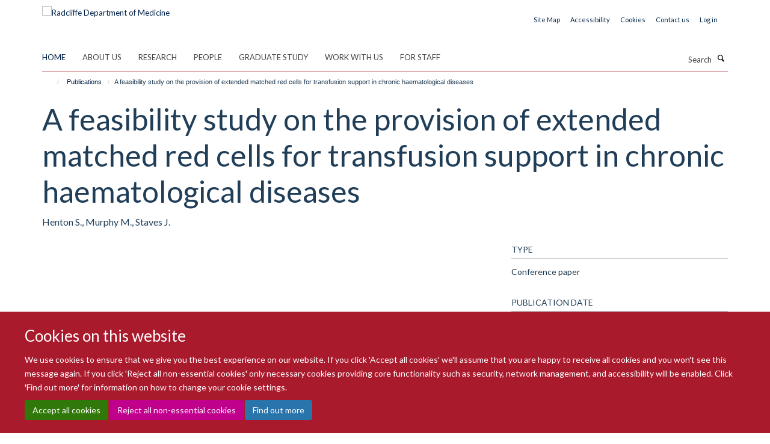

--- FILE ---
content_type: text/html;charset=utf-8
request_url: https://www.rdm.ox.ac.uk/publications/1163968
body_size: 13105
content:
<!doctype html>
<html xmlns="http://www.w3.org/1999/xhtml" lang="en" xml:lang="en">

    <head><base href="https://www.rdm.ox.ac.uk/publications/1163968/" />
        <meta charset="utf-8" />
        <meta name="viewport" content="width=device-width, initial-scale=1.0" />
        <meta name="apple-mobile-web-app-capable" content="yes" />
        <meta name="apple-mobile-web-app-title" content="Haiku" />
        
        <meta http-equiv="Content-Type" content="text/html; charset=utf-8" /><meta name="citation_title" content="A feasibility study on the provision of extended matched red cells for transfusion support in chronic haematological diseases" /><meta name="citation_author" content="Henton S." /><meta name="citation_author" content="Murphy M." /><meta name="citation_author" content="Staves J." /><meta name="citation_publication_date" content="2020/04/??" /><meta name="citation_journal_title" content="BRITISH JOURNAL OF HAEMATOLOGY" /><meta name="citation_volume" content="189" /><meta name="citation_firstpage" content="165" /><meta name="citation_lastpage" content="165" /><meta name="og:title" content="A feasibility study on the provision of extended matched red cells for transfusion support in chronic haematological diseases" /><meta name="og:url" content="https://www.rdm.ox.ac.uk/publications/1163968" /><meta name="twitter:card" content="summary" /><meta name="twitter:site" content="@RDMOxford" /><meta name="twitter:title" content="A feasibility study on the provision of extended matched red cells for transfusion support in chronic haematological diseases" /><meta name="generator" content="Plone - http://plone.org" /><meta itemprop="url" content="https://www.rdm.ox.ac.uk/publications/1163968" /><meta name="google-site-verification" content="2FCGEmPdJQpLgH9zEwBRp10dAmNvlsGdxMBeEEruW9I" /><title>A feasibility study on the provision of extended matched red cells for transfusion support in chronic haematological diseases — Radcliffe Department of Medicine</title>
        
        
        
        
        
    <link rel="stylesheet" type="text/css" media="screen" href="https://www.rdm.ox.ac.uk/portal_css/Turnkey%20Theme/resourcecollective.cookielawcookielaw-cachekey-9665c62c7b50754adf05d2690bd11a09.css" /><link rel="stylesheet" type="text/css" href="https://www.rdm.ox.ac.uk/portal_css/Turnkey%20Theme/themebootstrapcssselect2-cachekey-e3f8d635a056df4c5d487ecbf2d729d5.css" /><link rel="stylesheet" type="text/css" href="https://www.rdm.ox.ac.uk/portal_css/Turnkey%20Theme/themebootstrapcssmagnific.popup-cachekey-48c621cc2e01934d150f007a2dd4e831.css" /><link rel="stylesheet" type="text/css" media="screen" href="https://www.rdm.ox.ac.uk/portal_css/Turnkey%20Theme/resourcecollective.covercsscover-cachekey-3569b33df6a0cb28f27898b797d017cb.css" /><link rel="stylesheet" type="text/css" media="screen" href="https://www.rdm.ox.ac.uk/portal_css/Turnkey%20Theme/resourcehaiku.coveroverlays-cachekey-74d5ea81d073057be8123204ea62e37d.css" /><link rel="stylesheet" type="text/css" href="https://www.rdm.ox.ac.uk/portal_css/Turnkey%20Theme/resourcehaiku.coverhaiku.chooser-cachekey-e6a08950365c12397f5eac4b1d30932a.css" /><link rel="stylesheet" type="text/css" href="https://www.rdm.ox.ac.uk/portal_css/Turnkey%20Theme/resourcehaiku.widgets.imagehaiku.image.widget-cachekey-43440ffd7ab33ffcac49f93657311734.css" /><link rel="stylesheet" type="text/css" media="screen" href="https://www.rdm.ox.ac.uk/++resource++haiku.core.vendor/prism.min.css" /><link rel="canonical" href="https://www.rdm.ox.ac.uk/publications/1163968" /><link rel="search" href="https://www.rdm.ox.ac.uk/@@search" title="Search this site" /><link rel="shortcut icon" type="image/x-icon" href="https://www.rdm.ox.ac.uk/favicon.ico?v=6b6a760a-001b-11f1-9c0d-210d75e6e35a" /><link rel="apple-touch-icon" href="https://www.rdm.ox.ac.uk/apple-touch-icon.png?v=6b6a760b-001b-11f1-9c0d-210d75e6e35a" /><script type="text/javascript" src="https://www.rdm.ox.ac.uk/portal_javascripts/Turnkey%20Theme/resourcecollective.cookielawcookielaw_disabler-cachekey-a9dd5c86d16ff3193203ea97b27dec66.js"></script><script type="text/javascript" src="https://www.rdm.ox.ac.uk/portal_javascripts/Turnkey%20Theme/themebootstrapjsvendorrespond-cachekey-ec39071def6c0254df3442ee18673c60.js"></script><script type="text/javascript" src="https://www.rdm.ox.ac.uk/portal_javascripts/Turnkey%20Theme/resourceplone.app.jquery-cachekey-10dca03aef716aafa700318cdc4c5e72.js"></script><script type="text/javascript" src="https://www.rdm.ox.ac.uk/portal_javascripts/Turnkey%20Theme/++theme++bootstrap/js/vendor/bootstrap.js"></script><script type="text/javascript" src="https://www.rdm.ox.ac.uk/portal_javascripts/Turnkey%20Theme/themebootstrapjspluginsvendorjquery.trunk8-cachekey-b2640afa6d5facf8fd868cdaf8f37a29.js"></script><script type="text/javascript" src="https://www.rdm.ox.ac.uk/portal_javascripts/Turnkey%20Theme/++theme++bootstrap/js/plugins/vendor/jquery.magnific.popup.js"></script><script type="text/javascript" src="https://www.rdm.ox.ac.uk/portal_javascripts/Turnkey%20Theme/plone_javascript_variables-cachekey-d29371f8153a80ff1e274ee2ec9aaded.js"></script><script type="text/javascript" src="https://www.rdm.ox.ac.uk/portal_javascripts/Turnkey%20Theme/resourceplone.app.jquerytools-cachekey-9b278e26416a4c13be013dc8bfa13d10.js"></script><script type="text/javascript" src="https://www.rdm.ox.ac.uk/portal_javascripts/Turnkey%20Theme/mark_special_links-cachekey-2c018ea14bc20b66cb30c17f53a2fae8.js"></script><script type="text/javascript" src="https://www.rdm.ox.ac.uk/portal_javascripts/Turnkey%20Theme/resourceplone.app.discussion.javascriptscomments-cachekey-31a32a6c8d54cbeddeddd0f8c2d5f5ac.js"></script><script type="text/javascript" src="https://www.rdm.ox.ac.uk/portal_javascripts/Turnkey%20Theme/themebootstrapjspluginsvendorselect2-cachekey-aa84b0f3cc4d73092ab99d64602b7469.js"></script><script type="text/javascript" src="https://www.rdm.ox.ac.uk/portal_javascripts/Turnkey%20Theme/++theme++bootstrap/js/plugins/vendor/jquery.html5-placeholder-shim.js"></script><script type="text/javascript" src="https://www.rdm.ox.ac.uk/portal_javascripts/Turnkey%20Theme/++theme++bootstrap/js/vendor/hammer.js"></script><script type="text/javascript" src="https://www.rdm.ox.ac.uk/portal_javascripts/Turnkey%20Theme/themebootstrapjspluginshaikujquery.navigation-portlets-cachekey-bfb432bdb7413dc6fdb18112a4bb77eb.js"></script><script type="text/javascript" src="https://www.rdm.ox.ac.uk/portal_javascripts/Turnkey%20Theme/themebootstrapjspluginsvendormasonry-cachekey-e8c72aaeba98353f2efb5d646f1cc48e.js"></script><script type="text/javascript" src="https://www.rdm.ox.ac.uk/portal_javascripts/Turnkey%20Theme/themebootstrapjspluginsvendorimagesloaded-cachekey-dd9566f98474ba7cee02ac8c1764cdc4.js"></script><script type="text/javascript" src="https://www.rdm.ox.ac.uk/portal_javascripts/Turnkey%20Theme/++theme++bootstrap/js/plugins/vendor/jquery.lazysizes.js"></script><script type="text/javascript" src="https://www.rdm.ox.ac.uk/portal_javascripts/Turnkey%20Theme/themebootstrapjspluginsvendorjquery.toc-cachekey-2eb5fd9c32d365bbf9dab7316a585f55.js"></script><script type="text/javascript" src="https://www.rdm.ox.ac.uk/portal_javascripts/Turnkey%20Theme/++theme++bootstrap/js/turnkey-various.js"></script><script type="text/javascript" src="https://www.rdm.ox.ac.uk/portal_javascripts/Turnkey%20Theme/resourcehaiku.widgets.imagehaiku.image.widget-cachekey-babcb465ca2939f6fc3cb9859e19ba57.js"></script><script type="text/javascript" src="https://www.rdm.ox.ac.uk/portal_javascripts/Turnkey%20Theme/resourcecollective.cookielawcookielaw_banner-cachekey-0591e50e7a7be311a711b967554072e8.js"></script><script type="text/javascript">
        jQuery(function($){
            if (typeof($.datepicker) != "undefined"){
              $.datepicker.setDefaults(
                jQuery.extend($.datepicker.regional[''],
                {dateFormat: 'mm/dd/yy'}));
            }
        });
        </script><script>(function(w,d,s,l,i){w[l]=w[l]||[];w[l].push({'gtm.start':
new Date().getTime(),event:'gtm.js'});var f=d.getElementsByTagName(s)[0],
j=d.createElement(s),dl=l!='dataLayer'?'&l='+l:'';j.async=true;j.src=
'https://www.googletagmanager.com/gtm.js?id='+i+dl;f.parentNode.insertBefore(j,f);
})(window,document,'script','dataLayer','GTM-WXBC52K');</script><script async="" src="https://www.googletagmanager.com/gtag/js?id=G-4NQ8PC5S85"></script><script>
window.dataLayer = window.dataLayer || [];
function gtag(){dataLayer.push(arguments);}
gtag('js', new Date());
gtag('config', 'G-4NQ8PC5S85');
</script><script type="text/javascript" src="https://d1bxh8uas1mnw7.cloudfront.net/assets/embed.js"></script>
    <link href="https://www.rdm.ox.ac.uk/++theme++sublime-madder/screen.css" rel="stylesheet" />
  
    <link href="https://www.rdm.ox.ac.uk/++theme++sublime-madder/style.css" rel="stylesheet" />
  <style type="text/css" class="extra-css" id="global-extra-css">.glyphicon-bluesky, .glyphicon-mastodon, .glyphicon-threads {
    background-color: #555555;
    color: #fff;
    display: inline-block;
    width: 40px;
    height: 40px;
    line-height: 40px;
    border-radius: 50%;
    text-align: center;
}</style></head>

    <body class="template-view portaltype-publication site-Plone section-publications subsection-1163968 userrole-anonymous no-toolbar mount-rdm" dir="ltr">
        <!-- Google Tag Manager (noscript) -->
<noscript><iframe src="https://www.googletagmanager.com/ns.html?id=GTM-WXBC52K" height="0" width="0" style="display:none;visibility:hidden"></iframe></noscript>
<!-- End Google Tag Manager (noscript) -->
    <div id="cookienotification">

    <div class="container">
    
        <div class="row">
        
            <div class="col-md-12">
                <h2>
                    Cookies on this website
                </h2>
                
            </div>
        
            <div class="col-md-12">
                <p>
                    We use cookies to ensure that we give you the best experience on our website. If you click 'Accept all cookies' we'll assume that you are happy to receive all cookies and you won't see this message again. If you click 'Reject all non-essential cookies' only necessary cookies providing core functionality such as security, network management, and accessibility will be enabled. Click 'Find out more' for information on how to change your cookie settings.
                </p>
                
            </div>
    
            <div class="col-md-12">
                <a class="btn btn-success cookie-continue" href="https://www.rdm.ox.ac.uk/@@enable-cookies?&amp;came_from=https://www.rdm.ox.ac.uk/publications/1163968">Accept all cookies</a>
                <a class="btn btn-danger cookie-disable" href="https://www.rdm.ox.ac.uk/@@disable-cookies?came_from=https://www.rdm.ox.ac.uk/publications/1163968">Reject all non-essential cookies</a>
                <a class="btn btn-info cookie-more" href="https://www.rdm.ox.ac.uk/about/cookie-statement">Find out more</a>
            </div> 
            
        </div>
    
    </div>
     
</div><div id="site-wrapper" class="container-fluid">

            <div class="modal fade" id="modal" tabindex="-1" role="dialog" aria-hidden="true"></div>

            

            

            <div id="site-header" class="container">

                <div id="site-status"></div>

                

                <header class="row">
                    <div class="col-xs-10 col-sm-6">
                        <a id="primary-logo" title="Radcliffe Department of Medicine" href="https://www.rdm.ox.ac.uk"><img src="https://www.rdm.ox.ac.uk/images/site-logos/radcliffe-dept-medicine.png" alt="Radcliffe Department of Medicine" /></a>
                    </div>
                    <div class="col-sm-6 hidden-xs">
                        <div class="heading-spaced">
                            <div id="site__secondary-logo">
                                
                            </div>
                            <div id="site-actions">

        <ul class="list-unstyled list-inline text-right">
    
            
    
            
                
                    <li id="siteaction-sitemap">
                        <a href="https://www.rdm.ox.ac.uk/sitemap" title="" accesskey="3">Site Map</a>
                    </li>
                
            
            
                
                    <li id="siteaction-accessibility">
                        <a href="https://www.rdm.ox.ac.uk/about/accessibility-statement" title="" accesskey="0">Accessibility</a>
                    </li>
                
            
            
                
                    <li id="siteaction-cookie-policy">
                        <a href="https://www.rdm.ox.ac.uk/cookies" title="" accesskey="">Cookies</a>
                    </li>
                
            
            
                
                    <li id="siteaction-contact-us">
                        <a href="https://www.rdm.ox.ac.uk/about/contact-details" title="" accesskey="">Contact us</a>
                    </li>
                
            
            
                
                    <li id="siteaction-login">
                        <a href="https://www.rdm.ox.ac.uk/Shibboleth.sso/Login?target=https://www.rdm.ox.ac.uk/shibboleth_loggedin?came_from=https://www.rdm.ox.ac.uk/publications/1163968" title="" accesskey="">Log in</a>
                    </li>
                
            
    
        </ul>
    </div>
                        </div>
                    </div>
                    <div class="col-xs-2 visible-xs">
                        <a href="#mmenu" role="button" class="btn btn-default" aria-label="Toggle menu">
                            <i class="glyphicon glyphicon-menu"></i>
                        </a>
                    </div>
                </header>

                <nav role="navigation">
                    <div class="row">
                        <div class="col-sm-10">
                            <div id="site-bar" class="collapse navbar-collapse">

	    <ul class="nav navbar-nav">

            

	            <li class="dropdown active" id="portaltab-index_html">
	                <a href="https://www.rdm.ox.ac.uk" title="" data-toggle="">Home</a>
                    
	            </li>

            
            

	            <li class="dropdown" id="portaltab-about">
	                <a href="https://www.rdm.ox.ac.uk/about" title="" data-toggle="" data-hover="dropdown">About us</a>
                    <ul class="dropdown-menu" role="menu">
                        
                            <li>
                                <a href="https://www.rdm.ox.ac.uk/about/overview" title="">About us</a>
                            </li>
                        
                        
                            <li>
                                <a href="https://www.rdm.ox.ac.uk/about/our-divisions" title="">Our Divisions</a>
                            </li>
                        
                        
                            <li>
                                <a href="https://www.rdm.ox.ac.uk/about/our-facilities-and-units" title="">Our Facilities and Units</a>
                            </li>
                        
                        
                            <li>
                                <a href="https://rdm.medsci.ox.ac.uk/news" title="">News</a>
                            </li>
                        
                        
                            <li>
                                <a href="https://rdm.medsci.ox.ac.uk/seminars" title="">Seminars</a>
                            </li>
                        
                    </ul>
	            </li>

            
            

	            <li class="dropdown" id="portaltab-research">
	                <a href="https://www.rdm.ox.ac.uk/research" title="" data-toggle="">Research</a>
                    
	            </li>

            
            

	            <li class="dropdown" id="portaltab-people">
	                <a href="https://www.rdm.ox.ac.uk/people" title="" data-toggle="">People</a>
                    
	            </li>

            
            

	            <li class="dropdown" id="portaltab-graduate-study">
	                <a href="https://www.rdm.ox.ac.uk/graduate-study" title="" data-toggle="">Graduate Study</a>
                    
	            </li>

            
            

	            <li class="dropdown" id="portaltab-work-with-us">
	                <a href="https://www.rdm.ox.ac.uk/work-with-us" title="" data-toggle="" data-hover="dropdown">Work with us</a>
                    <ul class="dropdown-menu" role="menu">
                        
                            <li>
                                <a href="https://www.rdm.ox.ac.uk/work-with-us/current-vacancies" title="">Current vacancies</a>
                            </li>
                        
                        
                            <li>
                                <a href="https://www.rdm.ox.ac.uk/work-with-us/novo-nordisk-oxford-fellowships" title="">Novo Nordisk - Oxford Fellowships</a>
                            </li>
                        
                    </ul>
	            </li>

            
            

	            <li class="dropdown" id="portaltab-intranet">
	                <a href="https://www.rdm.ox.ac.uk/intranet" title="" data-toggle="" data-hover="dropdown">For Staff</a>
                    <ul class="dropdown-menu" role="menu">
                        
                            <li>
                                <a href="https://www.rdm.ox.ac.uk/intranet/working-at-rdm" title="">Working at RDM</a>
                            </li>
                        
                        
                            <li>
                                <a href="https://www.rdm.ox.ac.uk/intranet/career-development" title="">Career Development</a>
                            </li>
                        
                        
                            <li>
                                <a href="https://www.rdm.ox.ac.uk/intranet/equality-diversity-and-inclusion" title="">Equality, Diversity and Inclusion</a>
                            </li>
                        
                        
                            <li>
                                <a href="https://www.rdm.ox.ac.uk/intranet/communications" title="">Communications</a>
                            </li>
                        
                        
                            <li>
                                <a href="https://www.rdm.ox.ac.uk/intranet/rdm-blog" title="">RDM Blog</a>
                            </li>
                        
                        
                            <li>
                                <a href="https://www.rdm.ox.ac.uk/intranet/health-safety-it-support-and-room-booking" title="">Health and Safety, IT Support and Room Booking</a>
                            </li>
                        
                        
                            <li>
                                <a href="https://www.rdm.ox.ac.uk/intranet/finance-grants-and-funding" title="">Finance, Grants and Funding</a>
                            </li>
                        
                        
                            <li>
                                <a href="https://www.rdm.ox.ac.uk/intranet/committees-and-minutes" title="">Committees</a>
                            </li>
                        
                        
                            <li>
                                <a href="https://www.rdm.ox.ac.uk/intranet/rdm-professional-services-contacts" title="">RDM Professional Services Contacts</a>
                            </li>
                        
                    </ul>
	            </li>

            

            

	    </ul>

    </div>
                        </div>
                        <div class="col-sm-2">
                            <form action="https://www.rdm.ox.ac.uk/@@search" id="site-search" class="form-inline" role="form">
                                <div class="input-group">
                                    <label class="sr-only" for="SearchableText">Search</label>
                                    <input type="text" class="form-control" name="SearchableText" id="SearchableText" placeholder="Search" />
                                    <span class="input-group-btn">
                                        <button class="btn" type="submit" aria-label="Search"><i class="glyphicon-search"></i></button>
                                    </span>
                                </div>
                            </form>
                        </div>
                    </div>
                </nav>

                <div class="container">
                    <div class="row">
                        <div class="col-md-12">
                            <ol class="breadcrumb" id="site-breadcrumbs"><li><a title="Home" href="https://www.rdm.ox.ac.uk"><span class="glyphicon glyphicon-home"></span></a></li><li><a href="https://www.rdm.ox.ac.uk/publications">Publications</a></li><li class="active">A feasibility study on the provision of extended matched red cells for transfusion support in chronic haematological diseases</li></ol>
                        </div>
                    </div>
                </div>

            </div>

            <div id="content" class="container ">

                            

                            

            

        <div itemscope="" itemtype="http://schema.org/Thing">

            <meta itemprop="url" content="https://www.rdm.ox.ac.uk/publications/1163968" />

            
                <div id="above-page-header">
    

</div>
            

            
                
                
                    
                        <div class="page-header">
                            <div class="row">
                                    
                                <div class="col-xs-12 col-sm-12">
                                    
                                    
                                        <h1>
                                            <span itemprop="name">A feasibility study on the provision of extended matched red cells for transfusion support in chronic haematological diseases</span>
                                            <small>
                                                
                                            </small>
                                        </h1>
                                    
                                    
                                    
                    <div id="below-page-title">
</div>
                    <h5 style="margin:10px 0">Henton S., Murphy M., Staves J.</h5>
                
                                    
                                </div>
                                    
                                
                                            
                            </div>
                        </div>
                    
                    
                    
                    
                 
            

            
                <div id="below-page-header"></div>
            

            
                <div id="above-page-content"></div>
            

            
                <div class="row">
        
                    <div id="site-content" class="col-sm-8">

                        

                            
                                
                            

                            
                                
                            

                            
                                
                                    
                                
                            
            
                            <div class="row">
                                <div id="site-content-body" class="col-sm-12">
            
                                    
                
                    
                        <div class="row">
                            <div class="col-sm-12">
                                
                            </div>
                            <script type="text/javascript">
                                _altmetric_embed_init();
                            </script>
                        </div>
                    
                    
                    
                
                                    
                                </div>
            
                                
            
                            </div>
            
                            
                    

                    
                
                        
        
                    </div>
        
                    <div class="site-sidebar col-sm-4">
        
                        <div id="aside-page-content"></div>
              
                        

                    

                    
                        <h5 class="publication-lead">Type</h5>
                        <p>Conference paper</p>
                    

                    

                    

                    

                    

                    
                        <h5 class="publication-lead">Publication Date</h5>
                        <p>04/2020</p>
                    

                    
                        <h5 class="publication-lead">Volume</h5>
                        <p>189</p>
                    

                    
                        <h5 class="publication-lead">Pages</h5>
                        <p>
                            165
                            -
                            165
                        </p>
                    

                    

                    

                    

                
        
                    </div>
        
                </div>
            

            
                <div id="below-page-content"></div>
            
            
        </div>

    

        
                        </div>

            <footer id="site-footer" class="container" itemscope="" itemtype="http://schema.org/WPFooter">
        <hr />
        


    <div class="social-following item-actions brand-icons">
        
            
        
        <a href="https://bsky.app/profile/rdm.ox.ac.uk" title="Follow us on Bluesky">
            <i class="glyphicon-bluesky" aria-label="Bluesky"></i>
        </a>
    
    
        
        
            
        
        <a href="https://www.linkedin.com/school/radcliffe-department-of-medicine" title="Follow us on Linkedin">
            <i class="glyphicon-linkedin" aria-label="Linkedin"></i>
        </a>
    
    
        
    </div>





    <div class="row" style="margin-bottom:20px">

        <div class="col-md-4">
            
                <a id="footer-logo" target="_blank" rel="noopener" href="https://www.medsci.ox.ac.uk" title="Medical Sciences Division, Oxford">
                    <img src="https://www.rdm.ox.ac.uk/images/site-logos/medical-sciences-division.jpeg" alt="Medical Sciences Division logo" class="img-responsive logo-footer" />
                </a>
            
        </div>

        <div class="col-md-8">
            
                <div id="site-copyright">
                    ©
                    2026
                    Radcliffe Department of Medicine
                </div>
            
            
                <ul id="footer-nav" class="list-inline">
                    
                        <li>
                            <a href="https://compliance.admin.ox.ac.uk/submit-foi" rel="noopener">Freedom of Information</a>
                        </li>
                    
                    
                        <li>
                            <a href="https://www.rdm.ox.ac.uk/about/data-privacy-notice" target="_blank" rel="noopener">Data Privacy Notice</a>
                        </li>
                    
                    
                        <li>
                            <a href="http://www.ox.ac.uk/copyright" target="_blank" rel="noopener">Copyright Statement</a>
                        </li>
                    
                    
                        <li>
                            <a href="https://www.rdm.ox.ac.uk/about/accessibility-statement" rel="noopener">Accessibility Statement</a>
                        </li>
                    
                </ul>
            
        </div>
    </div>





    <div id="site-actions-footer" class="visible-xs-block" style="margin:20px 0">

        <ul class="list-unstyled list-inline text-center">

            
                
                    <li id="siteaction-sitemap">
                        <a href="https://www.rdm.ox.ac.uk/sitemap" title="Site Map" accesskey="3">Site Map</a>
                    </li>
                
            
            
                
                    <li id="siteaction-accessibility">
                        <a href="https://www.rdm.ox.ac.uk/about/accessibility-statement" title="Accessibility" accesskey="0">Accessibility</a>
                    </li>
                
            
            
                
                    <li id="siteaction-cookie-policy">
                        <a href="https://www.rdm.ox.ac.uk/cookies" title="Cookies" accesskey="">Cookies</a>
                    </li>
                
            
            
                
                    <li id="siteaction-contact-us">
                        <a href="https://www.rdm.ox.ac.uk/about/contact-details" title="Contact us" accesskey="">Contact us</a>
                    </li>
                
            
            
                
                    <li id="siteaction-login">
                        <a href="https://www.rdm.ox.ac.uk/Shibboleth.sso/Login?target=https://www.rdm.ox.ac.uk/shibboleth_loggedin?came_from=https://www.rdm.ox.ac.uk/publications/1163968" title="Log in" accesskey="">Log in</a>
                    </li>
                
            

        </ul>
    </div>







    <div id="powered-by-haiku" class="row">
        <div class="col-xs-12 text-center">
            <a href="http://fry-it.com/haiku" target="_blank" rel="noopener"><img src="https://www.rdm.ox.ac.uk/++theme++bootstrap/images/powered-by-haiku.jpg" alt="powered by Haiku" /></a>
        </div>
    </div>





    </footer>

        </div><div id="haiku-mmenu">

            <nav id="mmenu" data-counters="true" data-searchfield="true" data-title="Menu" data-search="true">
                <ul>
                    <li>


    <a href="https://www.rdm.ox.ac.uk/about" class="state-published" title="">
        <span>About us</span>
    </a>

<ul>
<li>


    <a href="https://www.rdm.ox.ac.uk/about/overview" class="state-published" title="Our vision is to use science to support a healthier, longer life for all.">
        <span>About us</span>
    </a>

<ul>
<li>


    <a href="https://www.rdm.ox.ac.uk/about/overview/research-strategy" class="state-published" title="Our Research Strategy sets out how we will build on cross-disciplinary opportunities to maximise our research impact, attract the necessary funding to develop our state-of the-art facilities, and ensure an academic environment that supports our exceptional people.">
        <span>Research strategy</span>
    </a>

</li>
<li>


    <a href="https://www.rdm.ox.ac.uk/about/overview/spinout-companies" class="state-published" title="RDM Principal Investigators have been the founders, or co-founders, of 18 spinout companies since 2010. This is one of the main ways in which we turn research discoveries into innovations that generate impact, and ultimately clinical benefit for patients.">
        <span>Spinout companies</span>
    </a>

</li>
<li>


    <a href="https://www.rdm.ox.ac.uk/intranet/equality-diversity-and-inclusion?ref=image" class="state-published" title="">
        <span>Equality, diversity and inclusion</span>
    </a>

</li>

</ul>
</li>
<li>


    <a href="https://www.rdm.ox.ac.uk/about/our-divisions" class="state-published" title="">
        <span>Our Divisions</span>
    </a>

<ul>
<li>


    <a href="https://www.rdm.ox.ac.uk/about/our-divisions/division-of-cardiovascular-medicine" class="state-published" title="">
        <span>Division of Cardiovascular Medicine</span>
    </a>

</li>
<li>


    <a href="https://www.rdm.ox.ac.uk/about/our-divisions/investigative-medicine-division" class="state-published" title="">
        <span>Investigative Medicine Division</span>
    </a>

</li>
<li>


    <a href="https://www.rdm.ox.ac.uk/about/our-divisions/nuffield-division-of-clinical-laboratory-sciences" class="state-published" title="">
        <span>Nuffield Division of Clinical Laboratory Sciences</span>
    </a>

</li>
<li>


    <a href="https://www.rdm.ox.ac.uk/about/our-divisions/oxford-centre-for-diabetes-endocrinology-and-metabolism" class="state-published" title="">
        <span>Oxford Centre for Diabetes, Endocrinology and Metabolism</span>
    </a>

</li>
<li>


    <a href="http://www.imm.ox.ac.uk/home" class="state-published" title="">
        <span>MRC Weatherall Institute of Molecular Medicine</span>
    </a>

</li>

</ul>
</li>
<li>


    <a href="https://www.rdm.ox.ac.uk/about/our-facilities-and-units" class="state-published" title="">
        <span>Our Facilities and Units</span>
    </a>

<ul>
<li>


    <a href="https://www.rdm.ox.ac.uk/about/our-facilities-and-units/acute-multidisciplinary-imaging-and-interventional-centre" class="state-published" title="">
        <span>Acute Multidisciplinary Imaging and Interventional Centre</span>
    </a>

</li>
<li>


    <a href="https://www.rdm.ox.ac.uk/about/our-facilities-and-units/cardiovascular-clinical-research-facility" class="state-published" title="">
        <span>Cardiovascular Clinical Research Facility</span>
    </a>

</li>
<li>


    <a href="https://www.rdm.ox.ac.uk/about/our-facilities-and-units/oxford-centre-for-clinical-magnetic-resonance-research" class="state-published" title="">
        <span>Oxford Centre for Clinical Magnetic Resonance Research</span>
    </a>

</li>
<li>


    <a href="https://www.rdm.ox.ac.uk/about/our-facilities-and-units/DTU" class="state-published" title="">
        <span>Diabetes Trials Unit</span>
    </a>

</li>
<li>


    <a href="https://www.rdm.ox.ac.uk/about/our-facilities-and-units/nihr-btru-in-precision-cellular-therapeutics" class="state-published" title="">
        <span>NIHR BTRU in Precision Cellular Therapeutics</span>
    </a>

</li>
<li>


    <a href="https://www.rdm.ox.ac.uk/about/our-facilities-and-units/nihr-btru-in-data-driven-transfusion-practice" class="state-published" title="">
        <span>NIHR BTRU in Data Driven Transfusion Practice</span>
    </a>

</li>
<li>


    <a href="https://www.rdm.ox.ac.uk/about/our-facilities-and-units/translational-dermatology-unit" class="state-published" title="">
        <span>Translational Dermatology Unit</span>
    </a>

</li>
<li>


    <a href="https://www.rdm.ox.ac.uk/about/our-facilities-and-units/oxford-biobank" class="state-published" title="">
        <span>The Oxford Biobank</span>
    </a>

</li>

</ul>
</li>
<li>


    <a href="https://rdm.medsci.ox.ac.uk/news" class="state-published" title="">
        <span>News</span>
    </a>

</li>
<li>


    <a href="https://rdm.medsci.ox.ac.uk/seminars" class="state-published" title="">
        <span>Seminars</span>
    </a>

</li>
<li>


    <a href="https://www.rdm.ox.ac.uk/about/contact-details" class="state-published" title="">
        <span>Contact details</span>
    </a>

</li>

</ul>
</li>
<li>


    <a href="https://www.rdm.ox.ac.uk/research" class="state-published" title="We tackle some of the world’s biggest health challenges by integrating innovative basic biology with cutting edge clinical research. We have internationally renowned programmes in a range of areas including cardiovascular sciences, diabetes and endocrinology, immunology, haematology and pathology. All our work is underpinned by excellence in molecular medicine, stem cell biology, genomics and clinical laboratory science.">
        <span>Research</span>
    </a>

<ul>
<li>


    <a href="https://www.rdm.ox.ac.uk/research/antanaviciute-group-computational-biology-and-tissue-immunology" class="state-published" title="">
        <span>Antanaviciute Group: Computational Biology and Tissue Immunology</span>
    </a>

</li>
<li>


    <a href="https://www.rdm.ox.ac.uk/research/chapman-group-genome-stability-and-dna-repair-mechanisms-in-cancer-and-genome-diversification" class="state-published" title="">
        <span>Chapman Group: Recombination mechanisms in immunity and cancer</span>
    </a>

</li>
<li>


    <a href="https://www.rdm.ox.ac.uk/research/desborough-group-platelet-disorders-and-transfusion" class="state-published" title="">
        <span>Desborough Group: Platelet disorders and transfusion</span>
    </a>

<ul>
<li>


    <a href="https://www.rdm.ox.ac.uk/research/desborough-group-platelet-disorders-and-transfusion/trials" class="state-published" title="">
        <span>Trials</span>
    </a>

</li>

</ul>
</li>
<li>


    <a href="https://www.rdm.ox.ac.uk/research/osg" class="state-published" title="Throughout history, stones have formed in the urinary tract (kidney and bladder). We are learning more about kidney stone disease and how best to prevent, diagnose and treat this condition.">
        <span>The Oxford Stone Group</span>
    </a>

</li>
<li>


    <a href="https://www.rdm.ox.ac.uk/research/khan-group" class="state-published" title="">
        <span>Khan Lab: Engineering Human Pre-Clinical Models</span>
    </a>

</li>
<li>


    <a href="https://www.rdm.ox.ac.uk/research/korber-group-somatic-evolution-research-group" class="state-published" title="">
        <span>Korber Group: Somatic Evolution Research Group</span>
    </a>

</li>
<li>


    <a href="https://www.rdm.ox.ac.uk/research/lewis-group-spatial-cardiology" class="state-published" title="From molecules to medicines for failing hearts.">
        <span>Spatial Cardiology Lab</span>
    </a>

</li>
<li>


    <a href="https://www.rdm.ox.ac.uk/research/patel-group-1" class="state-published" title="﻿We study endogenous DNA damage caused by metabolites and their impact on the function of vertebrate stem cells and the ageing process">
        <span>Patel Group:  Two tier protection and metabolic genotoxicity during blood production</span>
    </a>

</li>
<li>


    <a href="https://www.rdm.ox.ac.uk/research/rijal-group" class="state-published" title="">
        <span>Rijal Group</span>
    </a>

</li>
<li>


    <a href="https://www.rdm.ox.ac.uk/research/sharma-group-mechanistic-t-cell-genomics" class="state-published" title="Our research team is focused on uncovering the mechanisms that govern T cell signaling, with the goal of precisely engineering immune cells for immunotherapies.">
        <span>Sharma Group: Mechanistic T Cell Genomics</span>
    </a>

</li>
<li>


    <a href="https://www.rdm.ox.ac.uk/research/tan-group-next-generation-vaccines-against-infectious-diseases" class="state-published" title="">
        <span>Tan Group: Next-Generation Vaccines against Infectious Diseases</span>
    </a>

</li>
<li>


    <a href="https://www.rdm.ox.ac.uk/research/zimmermann-group-iron-nutrition-stable-isotopes-and-therapeutics" class="state-published" title="The overarching goal of our research is to improve iron nutrition and reduce the burden of anaemia among women and children. To achieve this, we employ innovative stable iron isotope techniques to precisely trace iron absorption, distribution, and utilization in the human body. These approaches inform the design and development of novel iron therapeutics. By integrating mechanistic understanding with therapeutic innovation, our work aims to deliver iron interventions with enhanced safety and efficacy.">
        <span>Zimmermann Group: Iron Nutrition - Stable Isotopes and Therapeutics</span>
    </a>

</li>
<li>


    <a href="https://www.rdm.ox.ac.uk/research/AI_and_medical_big_data" class="state-published" title="">
        <span>AI and Medical Big Data</span>
    </a>

</li>
<li>


    <a href="https://www.rdm.ox.ac.uk/research/cell-and-gene-therapy" class="state-published" title="">
        <span>Cell and Gene Therapy</span>
    </a>

</li>
<li>


    <a href="https://www.rdm.ox.ac.uk/research/metabolism-in-molecular-medicine" class="state-published" title="">
        <span>Metabolism in Molecular Medicine</span>
    </a>

</li>
<li>


    <a href="https://www.rdm.ox.ac.uk/research/banning-group" class="state-published" title="Use of minimally invasive techniques to improve heart function.">
        <span>Banning Group</span>
    </a>

</li>
<li>


    <a href="https://www.rdm.ox.ac.uk/research/grist-group-clinical-neuroimaging" class="state-published" title="">
        <span>Grist Group: Clinical Neuroimaging</span>
    </a>

</li>

</ul>
</li>
<li>


    <a href="https://www.rdm.ox.ac.uk/people" class="state-published" title="">
        <span>People</span>
    </a>

</li>
<li>


    <a href="https://www.rdm.ox.ac.uk/graduate-study" class="state-published" title="">
        <span>Graduate Study</span>
    </a>

<ul>
<li>


    <a href="https://www.rdm.ox.ac.uk/graduate-study/studying-at-rdm" class="state-published" title="">
        <span>Studying at RDM</span>
    </a>

<ul>
<li>


    <a href="https://www.rdm.ox.ac.uk/graduate-study/studying-at-rdm/studying-at-rdm" class="state-published" title="">
        <span>Studying at RDM</span>
    </a>

</li>
<li>


    <a href="https://www.rdm.ox.ac.uk/graduate-study/studying-at-rdm/skills-and-training" class="state-published" title="">
        <span>Skills and training</span>
    </a>

</li>
<li>


    <a href="https://www.rdm.ox.ac.uk/graduate-study/studying-at-rdm/thesis-committees" class="state-published" title="Thesis Committees are an extension to your core supervision structure and have a purely advisory role. The Thesis Committee advises on your academic work, monitors progress and can flag any concerns. In general, Thesis Committee meetings provide an opportunity to take a step back and get feedback not only on your direct work but also on the bigger picture and impact of your studies because your Thesis Committee members are likely to be further removed from your direct topic. It can help you work towards timely completion of your DPhil. If your department has regular advisory meetings, a presentation of your work at such a meeting would serve the same purpose as a Thesis Committee.">
        <span>Thesis committees</span>
    </a>

</li>
<li>


    <a href="https://www.rdm.ox.ac.uk/graduate-study/studying-at-rdm/awards" class="state-published" title="">
        <span>Awards</span>
    </a>

</li>
<li>


    <a href="https://www.rdm.ox.ac.uk/graduate-study/studying-at-rdm/careers-advice" class="state-published" title="">
        <span>Careers advice</span>
    </a>

</li>
<li>


    <a href="https://www.rdm.ox.ac.uk/graduate-study/studying-at-rdm/milestone-applications" class="state-published" title="">
        <span>Milestone Applications</span>
    </a>

</li>

</ul>
</li>
<li>


    <a href="https://www.rdm.ox.ac.uk/graduate-study/support-for-students" class="state-published" title="">
        <span>Support for students</span>
    </a>

<ul>
<li>


    <a href="https://www.rdm.ox.ac.uk/graduate-study/support-for-students/meet-the-team" class="state-published" title="">
        <span>Meet the team</span>
    </a>

</li>
<li>


    <a href="https://www.rdm.ox.ac.uk/graduate-study/support-for-students/welfare-and-wellbeing" class="state-published" title="">
        <span>Welfare and wellbeing</span>
    </a>

</li>
<li>


    <a href="https://www.rdm.ox.ac.uk/graduate-study/support-for-students/peer-support" class="state-published" title="">
        <span>Peer support</span>
    </a>

</li>
<li>


    <a href="https://www.rdm.ox.ac.uk/graduate-study/support-for-students/disability-information" class="state-published" title="">
        <span>Disability support</span>
    </a>

</li>
<li>


    <a href="https://www.rdm.ox.ac.uk/graduate-study/support-for-students/oxford-student-union" class="state-published" title="">
        <span>Oxford Student Union Advice</span>
    </a>

</li>
<li>


    <a href="https://www.rdm.ox.ac.uk/graduate-study/support-for-students/complaints-procedure" class="state-published" title="">
        <span>Complaints and academic appeals</span>
    </a>

</li>

</ul>
</li>
<li>


    <a href="https://www.rdm.ox.ac.uk/graduate-study/for-supervisors" class="state-published" title="">
        <span>For supervisors</span>
    </a>

<ul>
<li>


    <a href="https://www.rdm.ox.ac.uk/graduate-study/for-supervisors/for-supervisors" class="state-published" title="">
        <span>For Supervisors</span>
    </a>

</li>

</ul>
</li>
<li>


    <a href="https://www.rdm.ox.ac.uk/graduate-study/dphil-in-medical-sciences" class="state-published" title="">
        <span>DPhil in Medical Sciences</span>
    </a>

<ul>
<li>


    <a href="https://www.rdm.ox.ac.uk/graduate-study/dphil-in-medical-sciences/dphil-in-medical-sciences" class="state-published" title="Our DPhil (Doctor of Philosophy) degree in Medical Sciences covers the whole span of research in the Radcliffe Department of Medicine. We welcome applications from both basic scientists and clinicians.">
        <span>DPhil in Medical Sciences</span>
    </a>

</li>
<li>


    <a href="https://www.rdm.ox.ac.uk/graduate-study/dphil-in-medical-sciences/making-an-application" class="state-published" title="">
        <span>Making an application</span>
    </a>

</li>
<li>


    <a href="https://www.rdm.ox.ac.uk/graduate-study/dphil-in-medical-sciences/dphil-projects" class="state-published" title="The Radcliffe Department of Medicine is now open to applications for entry in October 2026. DPhil projects available will be published from early September.">
        <span>DPhil Projects</span>
    </a>

</li>
<li>


    <a href="https://www.rdm.ox.ac.uk/graduate-study/dphil-in-medical-sciences/funding-options" class="state-published" title="">
        <span>Funding options</span>
    </a>

</li>
<li>


    <a href="https://www.graduate.ox.ac.uk/faqs" class="state-published" title="">
        <span>Frequently asked questions</span>
    </a>

</li>

</ul>
</li>
<li>


    <a href="https://www.rdm.ox.ac.uk/graduate-study/msc-by-research-in-medical-sciences" class="state-published" title="">
        <span>MSc by Research in Medical Sciences</span>
    </a>

<ul>
<li>


    <a href="https://www.rdm.ox.ac.uk/graduate-study/msc-by-research-in-medical-sciences/msc-by-research-in-medical-sciences" class="state-published" title="Our MSc by Research in Medical Sciences covers the whole span of research in the Radcliffe Department of Medicine. We welcome applications from both basic scientists and clinicians.">
        <span>MSc by Research in Medical Sciences</span>
    </a>

</li>
<li>


    <a href="https://www.rdm.ox.ac.uk/graduate-study/msc-by-research-in-medical-sciences/making-an-application" class="state-published" title="">
        <span>Making an application</span>
    </a>

</li>
<li>


    <a href="https://www.rdm.ox.ac.uk/graduate-study/msc-by-research-in-medical-sciences/msc-by-research-projects" class="state-published" title="">
        <span>MSc by Research Projects</span>
    </a>

</li>
<li>


    <a href="https://www.rdm.ox.ac.uk/graduate-study/msc-by-research-in-medical-sciences/funding-options" class="state-published" title="Most of our students, whether basic scientists or clinical fellows, are fully funded.">
        <span>Funding options</span>
    </a>

</li>
<li>


    <a href="https://www.graduate.ox.ac.uk/faqs" class="state-published" title="">
        <span>Frequently asked questions</span>
    </a>

</li>

</ul>
</li>

</ul>
</li>
<li>


    <a href="https://www.rdm.ox.ac.uk/work-with-us" class="state-published" title="The Radcliffe Department of Medicine has a thriving research environment and we are always looking for talented individuals across the administrative and research career spectrum. Here you can browse opportunities to join the Department.">
        <span>Work with us</span>
    </a>

<ul>
<li>


    <a href="https://www.rdm.ox.ac.uk/work-with-us/work-with-us" class="state-published" title="">
        <span>Work With Us</span>
    </a>

</li>
<li>


    <a href="https://www.rdm.ox.ac.uk/work-with-us/current-vacancies" class="state-published" title="">
        <span>Current vacancies</span>
    </a>

</li>
<li>


    <a href="https://www.rdm.ox.ac.uk/work-with-us/novo-nordisk-oxford-fellowships" class="state-published" title="The Novo Nordisk – Oxford Fellowship Programme aims to support the development of a new generation of exceptional young diabetes researchers, who will become future leaders in the field.">
        <span>Novo Nordisk - Oxford Fellowships</span>
    </a>

<ul>
<li>


    <a href="https://www.rdm.ox.ac.uk/work-with-us/novo-nordisk-oxford-fellowships/novo-nordisk-oxford-fellowship-programme" class="state-published" title="The Novo Nordisk - Oxford Fellowship Programme aims to support the development of a new generation of exceptional researchers in the field of diabetes and other cardiometabolic diseases, who will become future leaders in the field.">
        <span>Novo Nordisk - Oxford Fellowship Programme</span>
    </a>

</li>
<li>


    <a href="https://www.rdm.ox.ac.uk/work-with-us/novo-nordisk-oxford-fellowships/about-the-programme" class="state-published" title="">
        <span>About the Programme</span>
    </a>

</li>
<li>


    <a href="https://www.rdm.ox.ac.uk/work-with-us/novo-nordisk-oxford-fellowships/how-to-apply" class="state-published" title="">
        <span>How to apply</span>
    </a>

</li>
<li>


    <a href="https://www.rdm.ox.ac.uk/work-with-us/novo-nordisk-oxford-fellowships/research-projects" class="state-published" title="The projects listed below were advertised in the Spring 2025 round of recruitment, which has now closed. New projects will be advertised when we open the next call for fellowship applications, in Spring 2026.">
        <span>Research projects</span>
    </a>

</li>
<li>


    <a href="https://www.rdm.ox.ac.uk/work-with-us/novo-nordisk-oxford-fellowships/current-fellows" class="state-published" title="">
        <span>Current Fellows</span>
    </a>

</li>
<li>


    <a href="https://www.rdm.ox.ac.uk/work-with-us/novo-nordisk-oxford-fellowships/past-fellows" class="state-published" title="">
        <span>Past Fellows</span>
    </a>

</li>

</ul>
</li>
<li>


    <a href="https://www.rdm.ox.ac.uk/work-with-us/fellowships" class="state-published" title="">
        <span>Fellowships</span>
    </a>

<ul>
<li>


    <a href="https://www.rdm.ox.ac.uk/work-with-us/fellowships/intermediate-fellowships" class="state-published" title="Intermediate Research Fellowships are suitable for researchers who are ready to start their own independent research programme and group.">
        <span>Intermediate Fellowships</span>
    </a>

</li>
<li>


    <a href="https://www.rdm.ox.ac.uk/work-with-us/novo-nordisk-oxford-fellowships" class="state-published" title="">
        <span>Novo Nordisk - Oxford Fellowships</span>
    </a>

</li>

</ul>
</li>

</ul>
</li>
<li>


    <a href="https://www.rdm.ox.ac.uk/intranet" class="state-published" title="">
        <span>For Staff</span>
    </a>

<ul>
<li>


    <a href="https://www.rdm.ox.ac.uk/intranet/for-staff" class="state-published" title="">
        <span>Staff Homepage</span>
    </a>

</li>
<li>


    <a href="https://www.rdm.ox.ac.uk/intranet/working-at-rdm" class="state-published" title="">
        <span>Working at RDM</span>
    </a>

<ul>
<li>


    <a href="https://www.rdm.ox.ac.uk/intranet/working-at-rdm/work-life-balance" class="state-published" title="Getting the right work-life balance in today's society can be a struggle. Our people are our greatest asset. The information on these pages will help you get the right balance between work and your life outside work.">
        <span>Wellbeing at work</span>
    </a>

</li>
<li>


    <a href="https://www.rdm.ox.ac.uk/intranet/working-at-rdm/benefits" class="state-published" title="Working for the University of Oxford entitles you to a number of benefits, ranging from family-friendly initiatives to season ticket travel schemes and pensions. In this section you can explore just some of the University benefits available to you, as well as some benefits specific to our Department.">
        <span>Staff benefits</span>
    </a>

</li>
<li>


    <a href="https://www.rdm.ox.ac.uk/intranet/working-at-rdm/respectful-behaviours-framework" class="state-published" title="">
        <span>Respectful Behaviours Framework</span>
    </a>

</li>
<li>


    <a href="https://www.rdm.ox.ac.uk/intranet/working-at-rdm/anti-bullying-and-harassment" class="state-published" title="">
        <span>Anti-Bullying and Harassment</span>
    </a>

</li>
<li>


    <a href="https://www.rdm.ox.ac.uk/intranet/working-at-rdm/human-resources" class="state-published" title="">
        <span>Human Resources</span>
    </a>

</li>
<li>


    <a href="https://www.rdm.ox.ac.uk/intranet/working-at-rdm/induction" class="state-published" title="">
        <span>Staff Induction</span>
    </a>

</li>

</ul>
</li>
<li>


    <a href="https://www.rdm.ox.ac.uk/intranet/career-development" class="state-published" title="">
        <span>Career Development</span>
    </a>

<ul>
<li>


    <a href="https://www.rdm.ox.ac.uk/intranet/career-development/development-and-training" class="state-published" title="There are large number of resources available to support the career and personal development of staff and students.">
        <span>Development and Training</span>
    </a>

</li>
<li>


    <a href="https://www.rdm.ox.ac.uk/intranet/career-development/mentoring" class="state-published" title="In 2014, RDM introduced a mentoring scheme for all members of the Department. The aim of the scheme is to assist staff (academic, research, professional support) and postgraduate students to achieve personal and professional growth through a mentoring relationship that provides support as they progress and develop within the University. Around 24% of RDM staff are taking part in the scheme.">
        <span>Mentoring</span>
    </a>

</li>
<li>


    <a href="https://www.rdm.ox.ac.uk/intranet/career-development/careers-resources-for-researchers" class="state-published" title="Throughout this section, you will find a number of links to resources related to your professional development from both within and outside of the University.">
        <span>Career Development for Researchers</span>
    </a>

</li>
<li>


    <a href="https://www.rdm.ox.ac.uk/intranet/career-development/career-development-committee" class="state-published" title="The RDM Career Development Committee (CDC)  supports the career development of all staff and students across RDM. The CDC plays a key role in raising awareness of career opportunities across the Department, in providing training and support at key career transitions (e.g. postdoc to independent researcher) and in championing career development.">
        <span>Career Development Committee</span>
    </a>

</li>

</ul>
</li>
<li>


    <a href="https://www.rdm.ox.ac.uk/intranet/equality-diversity-and-inclusion" class="state-published" title="">
        <span>Equality, Diversity and Inclusion</span>
    </a>

<ul>
<li>


    <a href="https://www.rdm.ox.ac.uk/intranet/equality-diversity-and-inclusion/equality-diversity-and-inclusion" class="state-published" title="RDM, in line with the University, fosters an inclusive culture which promotes equality, values diversity and maintains a working, learning and social environment in which the rights and dignity of all its staff and students are respected.">
        <span>Equality, Diversity and Inclusion</span>
    </a>

</li>
<li>


    <a href="https://www.rdm.ox.ac.uk/intranet/equality-diversity-and-inclusion/previous-edi-activities" class="state-published" title="">
        <span>Previous EDI activities</span>
    </a>

</li>

</ul>
</li>
<li>


    <a href="https://www.rdm.ox.ac.uk/intranet/communications" class="state-published" title="">
        <span>Communications</span>
    </a>

<ul>
<li>


    <a href="https://www.rdm.ox.ac.uk/intranet/communications/external-communications" class="state-published" title="">
        <span>External Communications</span>
    </a>

</li>
<li>


    <a href="https://www.rdm.ox.ac.uk/intranet/communications/internal-communications" class="state-published" title="">
        <span>Internal Communications</span>
    </a>

</li>
<li>


    <a href="https://www.rdm.ox.ac.uk/intranet/communications/branding" class="state-published" title="The RDM logo should be used on all representative communication tools, including brochures, websites, careers advertising and signage (internal and external) that relate to activities carried out at the department.">
        <span>Branding</span>
    </a>

</li>

</ul>
</li>
<li>


    <a href="https://www.rdm.ox.ac.uk/intranet/rdm-blog" class="state-published" title="The home of RDM reflections from RDM's people. Contact communications@rdm.ox.ac.uk if you would like to contribute or if you have ideas about the sort of content you'd like to see here.">
        <span>RDM Blog</span>
    </a>

</li>
<li>


    <a href="https://www.rdm.ox.ac.uk/intranet/health-safety-it-support-and-room-booking" class="state-published" title="">
        <span>Health and Safety, IT Support and Room Booking</span>
    </a>

<ul>
<li>


    <a href="https://www.rdm.ox.ac.uk/intranet/health-safety-it-support-and-room-booking/facilities-and-health-and-safety" class="state-published" title="">
        <span>Health and Safety</span>
    </a>

</li>
<li>


    <a href="https://www.rdm.ox.ac.uk/intranet/health-safety-it-support-and-room-booking/it-support" class="state-published" title="">
        <span>IT Support</span>
    </a>

</li>
<li>


    <a href="https://www.rdm.ox.ac.uk/intranet/health-safety-it-support-and-room-booking/room-booking" class="state-published" title="">
        <span>Room Booking</span>
    </a>

</li>

</ul>
</li>
<li>


    <a href="https://www.rdm.ox.ac.uk/intranet/finance-grants-and-funding" class="state-published" title="">
        <span>Finance, Grants and Funding</span>
    </a>

<ul>
<li>


    <a href="https://www.rdm.ox.ac.uk/intranet/finance-grants-and-funding/expenses" class="state-published" title="Expenses incurred wholly, necessarily and exclusively in respect of business carried out on behalf of the University will be eligible for reimbursement, provided they satisfy the guidelines set out in the University’s Expenses and Benefits Guide.">
        <span>Expenses</span>
    </a>

</li>
<li>


    <a href="https://www.rdm.ox.ac.uk/intranet/finance-grants-and-funding/grant-processes" class="state-published" title="">
        <span>Grant processes</span>
    </a>

</li>
<li>


    <a href="https://www.rdm.ox.ac.uk/intranet/finance-grants-and-funding/find-funding" class="state-published" title="The RDM Research Strategy and Funding team provides advice and guidance  on applying for funding.">
        <span>Find funding</span>
    </a>

</li>
<li>


    <a href="https://www.rdm.ox.ac.uk/intranet/finance-grants-and-funding/finance-staff" class="state-published" title="">
        <span>Finance staff</span>
    </a>

</li>
<li>


    <a href="https://www.rdm.ox.ac.uk/intranet/finance-grants-and-funding/financial-regulations-and-key-policies" class="state-published" title="The University has a number of policies in place that underpin financial administration and ethical  decision-making processes. All staff are responsible for ensuring that they are aware of the policies and comply with them.">
        <span>Financial regulations and key policies</span>
    </a>

</li>

</ul>
</li>
<li>


    <a href="https://www.rdm.ox.ac.uk/intranet/committees-and-minutes" class="state-published" title="">
        <span>Committees</span>
    </a>

<ul>
<li>


    <a href="https://www.rdm.ox.ac.uk/intranet/committees-and-minutes/rdm-committees-and-working-groups" class="state-published" title="">
        <span>RDM Committees and Working Groups</span>
    </a>

</li>

</ul>
</li>
<li>


    <a href="https://www.rdm.ox.ac.uk/intranet/rdm-day" class="state-published" title="">
        <span>RDM Day 2026</span>
    </a>

<ul>
<li>


    <a href="https://www.rdm.ox.ac.uk/intranet/rdm-day/rdm-day-abstract-guidelines" class="state-published" title="Please use the following guidelines and template information for your RDM Day abstract submission.">
        <span>RDM Day 2026 abstract guidelines</span>
    </a>

</li>

</ul>
</li>
<li>


    <a href="https://www.rdm.ox.ac.uk/intranet/rdm-professional-services-contacts" class="state-published" title="">
        <span>RDM Professional Services Contacts</span>
    </a>

<ul>
<li>


    <a href="https://www.rdm.ox.ac.uk/intranet/rdm-professional-services-contacts/rdm-strategic-team" class="state-published" title="">
        <span>RDM Strategic Team</span>
    </a>

</li>
<li>


    <a href="https://www.rdm.ox.ac.uk/intranet/rdm-professional-services-contacts/cvm-admin-team" class="state-published" title="The Division of Cardiovascular Medicine (CVM), is led by Professor Stefan Neubauer. Research in CVM aims to understand the broad range of mechanisms underlying cardiovascular disease and to use this to focus on translational research (spanning from molecular biology through to clinical application). We adopt a multi-disciplinary approach involving biologists, clinicians, medicinal chemists, physicists, computer scientists and statisticians.">
        <span>CVM Admin Team</span>
    </a>

</li>
<li>


    <a href="https://www.rdm.ox.ac.uk/intranet/rdm-professional-services-contacts/imd-admin-team" class="state-published" title="Our Admin team is led by Jo Hovard, IMD Business Manager. Jo is responsible for the management of complex staffing issues, business plans for new ventures, space issues, contracts, finance, personnel, grants, lab management, IT and web, management of the Experimental Medicine Admin office and units. The team's administrative responsibilities and duties also encompass support for Experimental Therapeutics.">
        <span>IMD Admin Team</span>
    </a>

</li>
<li>


    <a href="https://www.rdm.ox.ac.uk/intranet/rdm-professional-services-contacts/ndcls-admin-team" class="state-published" title="The Nuffield Division of Clinical Laboratory Sciences (NDCLS) is located both in the John Radcliffe Hospital and the MRC Weatherall Institute of Molecular Medicine (MRC WIMM).">
        <span>NDCLS Admin Team</span>
    </a>

</li>
<li>


    <a href="https://www.rdm.ox.ac.uk/intranet/rdm-professional-services-contacts/ocdem-admin-team" class="state-published" title="Our administration team is based in OCDEM on the Churchill Hospital site.">
        <span>OCDEM Admin Team</span>
    </a>

</li>
<li>


    <a href="https://www.rdm.ox.ac.uk/intranet/rdm-professional-services-contacts/wimm-admin-team" class="state-published" title="">
        <span>WIMM Admin Team</span>
    </a>

</li>

</ul>
</li>

</ul>
</li>

                </ul>
            </nav>

            <script type="text/javascript">
                $(document).ready(function() {
                    var menu = $("#mmenu");
                    menu.mmenu({
                        navbar: {title: menu.data("title")},
                        counters: menu.data("counters"),
                        searchfield: menu.data("search") ? {"resultsPanel": true} : {},
                        navbars: menu.data("search") ? {"content": ["searchfield"]} : {}
                    });
                    // fix for bootstrap modals
                    // http://stackoverflow.com/questions/35038146/bootstrap-modal-and-mmenu-menu-clashing
                    $(".mm-slideout").css("z-index", "auto");
                });
            </script>

         </div>

        <meta name="google-site-verification" content="2FCGEmPdJQpLgH9zEwBRp10dAmNvlsGdxMBeEEruW9I" />

    
    
      <script type="text/javascript" src="https://www.rdm.ox.ac.uk/++resource++haiku.core.vendor/prism.min.js"></script>
    
  

    <script type="text/javascript">
        function deleteAllCookies() {
            var cookies = document.cookie.split("; ");
            for (var c = 0; c < cookies.length; c++) {
                if (!HAIKU_ALLOWED_COOKIES.some(v => cookies[c].includes(v))) {
                    var d = window.location.hostname.split(".");
                    while (d.length > 0) {    
                        var cookieBase1 = encodeURIComponent(cookies[c].split(";")[0].split("=")[0]) + '=; expires=Thu, 01-Jan-1970 00:00:01 GMT; domain=' + d.join('.') + '; path=';
                        var cookieBase2 = encodeURIComponent(cookies[c].split(";")[0].split("=")[0]) + '=; expires=Thu, 01-Jan-1970 00:00:01 GMT; domain=.' + d.join('.') + '; path=';
                        var p = location.pathname.split('/');
                        document.cookie = cookieBase1 + '/';
                        document.cookie = cookieBase2 + '/';
                        while (p.length > 0) {
                            document.cookie = cookieBase1 + p.join('/');
                            document.cookie = cookieBase2 + p.join('/');
                            p.pop();
                        };
                        d.shift();
                    }
                }
            }
        };
        if (!(document.cookie.includes('haiku_cookies_enabled'))) {
            deleteAllCookies();
        }
    </script>
    
</body>

</html>